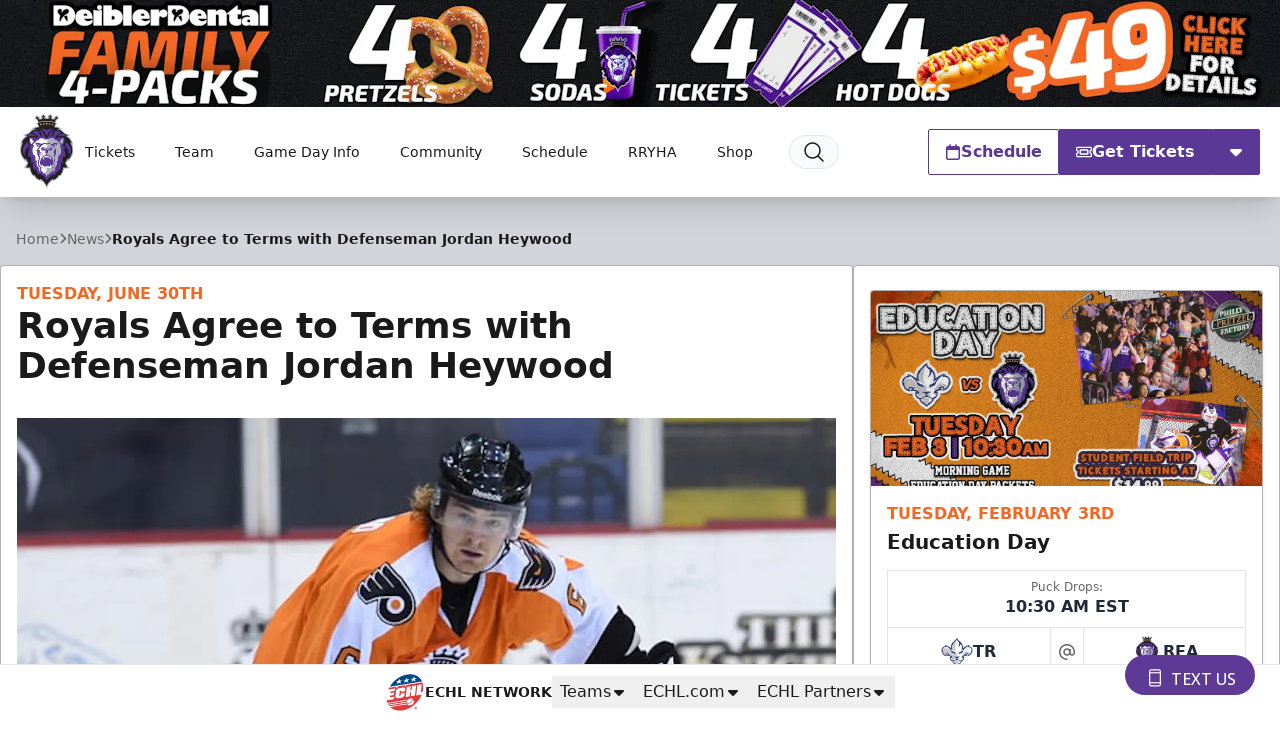

--- FILE ---
content_type: text/html; charset=utf-8
request_url: https://www.google.com/recaptcha/api2/aframe
body_size: 267
content:
<!DOCTYPE HTML><html><head><meta http-equiv="content-type" content="text/html; charset=UTF-8"></head><body><script nonce="gvXyDu9QlJg4aK8pbbK06A">/** Anti-fraud and anti-abuse applications only. See google.com/recaptcha */ try{var clients={'sodar':'https://pagead2.googlesyndication.com/pagead/sodar?'};window.addEventListener("message",function(a){try{if(a.source===window.parent){var b=JSON.parse(a.data);var c=clients[b['id']];if(c){var d=document.createElement('img');d.src=c+b['params']+'&rc='+(localStorage.getItem("rc::a")?sessionStorage.getItem("rc::b"):"");window.document.body.appendChild(d);sessionStorage.setItem("rc::e",parseInt(sessionStorage.getItem("rc::e")||0)+1);localStorage.setItem("rc::h",'1768453367477');}}}catch(b){}});window.parent.postMessage("_grecaptcha_ready", "*");}catch(b){}</script></body></html>

--- FILE ---
content_type: text/css; charset=UTF-8
request_url: https://getvozzi.com/chat/vc-afd752e0-c317-5c33-af61-528f5bb76167/css
body_size: 3384
content:
#vozzi-opener{font-family:Open Sans, Arial, sans-serif;cursor:pointer;position:fixed;opacity:0;bottom:25px;right:25px;transition:opacity 2s linear;border-radius:20px;width:130px;height:40px;background-color:#5e3a96;text-align:center;color:#fff;text-transform:uppercase;text-align:center;opacity:1;z-index:1000;}#vozzi-closer{display:none;cursor:pointer;position:fixed;opacity:0;bottom:25px;right:25px;transition:opacity 2s linear;border-radius:20px;width:40px;height:40px;background-color:#5e3a96;text-align:center;color:#fff;text-transform:uppercase;text-align:center;opacity:1;z-index:1000;}#vozzi-chat,#vozzi-close{margin-top:12px;display:flex;justify-content:center;align-items:center;/* width:46px;height:46px;position:absolute;top:50%;left:50%;margin-top:-23px;margin-left:-23px; */}#vozzi-window{width:300px;border:1px solid #000;border-radius:5px;box-shadow: 0 3px 10px rgb(0 0 0 / 0.2);position:fixed;bottom:100px;right:20px;background-color:#eee;z-index:1000;}#vozzi-web-text-box {/* width:calc(100% - 20px);border-radius:3px;background-color:#fff;padding:10px; */height: 100%;overflow:auto;}#vozzi-send{background-color: #5e3a96;opacity:0.5;max-width:100%;width:100px;padding:10px 15px;margin:10px auto;outline:none;border:none;border-radius:3px;color:#fff;text-align:center;font-weight:700;cursor: pointer;box-sizing:border-box;}.vozzi-cap{border-top-left-radius:5px;border-top-right-radius:5px;background-color:#26c475;padding:15px;text-align:center;color:#fff;}.vozzi-int{font-family:Open Sans, Arial, sans-serif;text-align: center;padding: 10px;font-size:13px;line-height:1.125em;}.vozzi-pac{position:absolute;bottom:0;left:0;right:0;padding:5px 15px;background-color:#fff;text-align:center;font-size:10px;line-height:1em;border-bottom-left-radius:5px;border-bottom-right-radius:5px;display:flex;justify-content:center;align-items:center;}.vozzi-pac>a {	color: #333;display:inline-block;margin-top:-2px;}#vozzi-container{position:relative;font-size:2em;font-weight:300;line-height:1.125em;padding:30px;text-align:center;}.vozzi-feature{position: relative;font-family:Open Sans, Arial, sans-serif;font-size: 1.5em;font-weight: 300;line-height: 1.125em;padding: 30px;text-align: center;}.vozzi-spin{animation-name: spin;animation-duration: 2500ms;animation-iteration-count: infinite;animation-timing-function: linear; }.voz-input{margin-bottom:15px;display:block;width:calc(100% - 5px);height:24px;border:none;border-bottom:2px solid transparent;font-family:Open Sans, Arial, sans-serif;font-size:1.125em;padding:2px 2px 2px 2px;line-height:1em;font-weight:300;-webkit-box-shadow: inset 0px -1px 0px 0px rgba(94, 58, 150, 0.5); box-shadow: inset 0px -1px 0px 0px rgba(94, 58, 150, 0.5);resize:none;}.voz-input:focus {outline:none !important;border-bottom:2px solid #5e3a96;box-shadow:none !important;}#vozzi-send:disabled,#vozzi-send[disabled]{cursor:not-allowed;}.vbo{margin: 5px 15px;background-color:#fff;border-bottom-left-radius:20px;border-top-right-radius:20px;border-top-left-radius:20px;padding:10px;}.voz-ph{font-family:Open Sans,Arial,sans-serif;font-size:12px;line-height:1em;color:#333;}

--- FILE ---
content_type: text/javascript; charset=UTF-8
request_url: https://getvozzi.com/chat/vc-afd752e0-c317-5c33-af61-528f5bb76167/badge?t=1768453364483
body_size: 12639
content:
let Vozzi = {
	is_open: false,
	token: null,

	init: function () {
		Vozzi.style();

		//let html = '<div id="vozzi-opener"><img src="https://getvozzi.com/pix/vozzi-text-chat.png?t=1768453364" id="vozzi-chat" onclick="Vozzi.open();"><img src="https://getvozzi.com/pix/vozzi-text-chat-close.png" id="vozzi-close" onclick="Vozzi.close();" style="display: none;"></div>';

		let html = '<div id="vozzi-opener"><div id="vozzi-chat" onclick="Vozzi.open();"><svg style="margin-right: 5px; margin-top: -2px;" width="22.9px" height="18.5px" viewBox="0 0 18 26" version="1.1" xmlns="http://www.w3.org/2000/svg" xmlnsXlink="http://www.w3.org/1999/xlink" alt="Open Web Text"><g stroke="none" stroke-width="1" fill="none" fill-rule="evenodd"><g transform="translate(-303.000000, -368.000000)" stroke="#fff" stroke-width="1.66"><g transform="translate(304.000000, 369.000000)"><path d="M13.6047001,23.436913 L2.47166739,23.436913 C1.23300558,23.436913 0.231463758,22.4998207 0.231463758,21.3427826 L0.231463758,2.26327174 C0.231463758,1.10778261 1.23300558,0.170690217 2.47166739,0.170690217 L13.6047001,0.170690217 C14.8417038,0.170690217 15.8465619,1.10778261 15.8465619,2.26327174 L15.8465619,21.3427826 C15.8465619,22.4998207 14.8417038,23.436913 13.6047001,23.436913 Z"></path><path d="M0.230800485,4.44383152 L15.8458987,4.44383152"></path><path d="M0.230800485,18.8431467 L15.8458987,18.8431467"></path></g></g></g></svg> Text Us</div></div><div id="vozzi-closer"><div id="vozzi-close" onclick="Vozzi.close();"><svg width="18px" height="17px" viewBox="0 0 19 18" version="1.1"><g stroke="none" stroke-width="1" fill="#fff" fill-rule="evenodd"><path d="M9.5,6.95724708 L15.9393398,0.756401316 C16.5251263,0.192310672 17.4748737,0.192310672 18.0606602,0.756401316 C18.6464466,1.32049196 18.6464466,2.2350636 18.0606602,2.79915424 L11.6213203,9 L18.0606602,15.2008458 C18.6464466,15.7649364 18.6464466,16.679508 18.0606602,17.2435987 C17.4748737,17.8076893 16.5251263,17.8076893 15.9393398,17.2435987 L9.5,11.0427529 L3.06066017,17.2435987 C2.47487373,17.8076893 1.52512627,17.8076893 0.939339828,17.2435987 C0.353553391,16.679508 0.353553391,15.7649364 0.939339828,15.2008458 L7.37867966,9 L0.939339828,2.79915424 C0.353553391,2.2350636 0.353553391,1.32049196 0.939339828,0.756401316 C1.52512627,0.192310672 2.47487373,0.192310672 3.06066017,0.756401316 L9.5,6.95724708 Z"></path></g></svg></div></div>';
		//Will switch to this one for better look on all pages but need to confirm with live teams first
		//let html = '<div id="vozzi-opener"><div id="vozzi-chat" style="background-color: black; border: 2px solid white; padding: 5px; width: 75%; font-size: .7rem;" onclick="Vozzi.open();">Text Us <svg style="margin-left: 5px; margin-top: -2px;" xmlns="http://www.w3.org/2000/svg" width="22.9px" height="18.5px" viewBox="0 0 24 24" alt="Open Web Text" fill="none" stroke="#ffffff" stroke-width="2" stroke-linecap="round" stroke-linejoin="round"><path d="M21 15a2 2 0 0 1-2 2H7l-4 4V5a2 2 0 0 1 2-2h14a2 2 0 0 1 2 2z"></path></svg></div></div><div id="vozzi-closer"><div id="vozzi-close" onclick="Vozzi.close();"><svg width="18px" height="17px" viewBox="0 0 19 18" version="1.1"><g stroke="none" stroke-width="1" fill="#fff" fill-rule="evenodd"><path d="M9.5,6.95724708 L15.9393398,0.756401316 C16.5251263,0.192310672 17.4748737,0.192310672 18.0606602,0.756401316 C18.6464466,1.32049196 18.6464466,2.2350636 18.0606602,2.79915424 L11.6213203,9 L18.0606602,15.2008458 C18.6464466,15.7649364 18.6464466,16.679508 18.0606602,17.2435987 C17.4748737,17.8076893 16.5251263,17.8076893 15.9393398,17.2435987 L9.5,11.0427529 L3.06066017,17.2435987 C2.47487373,17.8076893 1.52512627,17.8076893 0.939339828,17.2435987 C0.353553391,16.679508 0.353553391,15.7649364 0.939339828,15.2008458 L7.37867966,9 L0.939339828,2.79915424 C0.353553391,2.2350636 0.353553391,1.32049196 0.939339828,0.756401316 C1.52512627,0.192310672 2.47487373,0.192310672 3.06066017,0.756401316 L9.5,6.95724708 Z"></path></g></svg></div></div>';

		document.body.insertAdjacentHTML("beforeend", html);

		setTimeout(function () {
			document.getElementById('vozzi-opener').style.opacity = 1;
		}, 250);
		
		if (Vozzi.get_cookie('vozzi-web-text')) {
			Vozzi.token = Vozzi.get_cookie('vozzi-web-text');
		}
	},
	
	fetch_token: function () {
		return (Vozzi.token !== null ? Vozzi.token : (Vozzi.get_cookie('vozzi-web-text')));
	},

	style: function () {
		let styles = document.createElement('link');
		styles.rel = 'stylesheet';
		styles.type = 'text/css';
		styles.media = 'screen';
		styles.href = 'https://getvozzi.com/chat/vc-afd752e0-c317-5c33-af61-528f5bb76167/css';
		document.getElementsByTagName('head')[0].appendChild(styles);
	},

	request: function (url, input, method, data_type, success) {
		failure = arguments[4] ? arguments[4] : new Function;
		complete = arguments[5] ? arguments[5] : new Function;
		
		let httpRequest = new XMLHttpRequest();

		if (!httpRequest) {
			return false;
		}
		
		url = url + ((input && input.length > 0 && !(input instanceof FormData)) ? Object.keys(input).map(key => key + '=' + input[key]).join('&') : '');
		
		
	
		httpRequest.onreadystatechange = handle_response;
		httpRequest.open(method, url);
		httpRequest.send((input instanceof FormData ? input : null));

		function handle_response () {
			if (httpRequest.readyState === XMLHttpRequest.DONE) {
				let data = httpRequest.responseText;
				if (data_type.toLowerCase() === 'json') {
					try {
						data = JSON.parse(data);
					}
					catch (error) {
						let c = document.getElementsByClassName('vozzi-container');
						if (c && typeof c[0] !== 'undefined') c[0].innerHTML = '<div class="vozzi-feature">An error occurred. We cannot currently process your request. Please try again later.</div>';

						let btn = document.getElementById('vozzi-send');	
						btn.disabled = true;
					}
				}

				if (httpRequest.status === 200) success(data);
				else failure(data);
				
				complete(data);
			}
		}
	},

	open: function () {
		let close = document.getElementById('vozzi-closer');
		let opener = document.getElementById('vozzi-opener');
		let open = document.getElementById('vozzi-chat');
		Vozzi.is_open = true;
		



		
		setTimeout(function () {

			opener.style.display = 'none';
		}, 100);

		let height = Math.min(500, window.screen.availHeight - 200);
		let width = 550;
		let top = (window.screen.availHeight / 2) - (height / 2);
		let left = (window.screen.availWidth / 2) - (width / 2);

		let voz = document.getElementById('vozzi-window');
		if (!voz || voz.length <= 0) {
			Vozzi.request('https://getvozzi.com/chat/vc-afd752e0-c317-5c33-af61-528f5bb76167/text', {token: Vozzi.fetch_token()}, 'get', 'json', function (result) {
				close.style.display = 'block';
				if (result && typeof result !== 'undefined') {
					if (result.status === 'success') {
						document.body.insertAdjacentHTML("beforeend", '<div id="vozzi-window" style="height:' + height + 'px;">' + result.form + '</div>');
						document.getElementById('vozzi_chat_name').focus();
						Vozzi.bind_events();
						Vozzi.token = result.token;
						Vozzi.set_cookie('vozzi-web-text', '/', '', result.token);
					}
					else if (result.status === 'warning') {
						document.body.insertAdjacentHTML("beforeend", '<div id="vozzi-window" style="height:' + height + 'px;">' + result.message + '</div>');
					}
				}
			});
		}
		else {
			close.style.display = 'block';
			voz.style.display = 'block';
			let n = document.getElementById('vozzi_chat_name');
			if (n) n.focus();
		}
	},

	bind_events: function () {
		document.getElementById('vozzi_chat_name').onkeyup = Vozzi.validate_input;
		document.getElementById('vozzi_chat_phone').onkeyup = Vozzi.validate_input;
		document.getElementById('vozzi_chat_message').onkeyup = Vozzi.validate_input;
		document.getElementById('vozzi_chat_name').blur = Vozzi.validate_input;
		document.getElementById('vozzi_chat_phone').blur = Vozzi.validate_input;
		document.getElementById('vozzi_chat_message').blur = Vozzi.validate_input;
	},
	
	input_clear: false,

	validate_input: function () {
		let n = document.getElementById('vozzi_chat_name');
		let p = document.getElementById('vozzi_chat_phone');
		let m = document.getElementById('vozzi_chat_message');
		let send = document.getElementById('vozzi-send');

		if (
			(typeof n !== 'undefined' && n.value !== '' && n.value.length > 1)
			&& (typeof p !== 'undefined' && p.value !== '' && p.value.length >= 10)
			&& (typeof m !== 'undefined' && m.value !== '' && m.value.length >= 5)
		) {
			Vozzi.input_clear = true; send.style.opacity = 1; send.disabled = false;

		}
		else {
			Vozzi.input_clear = false; send.style.opacity = 0.5; send.disabled = true;

		}
	},
	
	close: function () {
		Vozzi.is_open = false;
// 		document.body.removeEventListener('click', Vozzi.close);

		let w = document.getElementById('vozzi-window');
		document.getElementById('vozzi-closer').style.display = 'none';
// 		document.getElementById('vozzi-chat').style.display = 'block';
		document.getElementById('vozzi-opener').style.display = 'block';
		if (w) w.style.display = 'none';
	},

	set_cookie: function (cookie_name, cookie_path, cookie_domain, cookie_value) {
		document.cookie = '"' + cookie_name + "=;samesite=strict;secure;expires=Thu, 15 Jan 2027 00:00:01 GMT;max-age=0" + ((cookie_path) ? ";path=" + cookie_path : "") + ((cookie_domain) ? ";domain=" + cookie_domain : "") + ';value=' + cookie_value + ';"';
	},

	get_cookie: function (cookie_name) {
		var regex = new RegExp("(?:(?:^|.*;\\s*)" + cookie_name + "\\s*\=\\s*([^;]*).*$)|^.*$", 'g');
		return document.cookie.replace(regex, "$1");
	},

	delete_cookie: function (cookie_name, path, domain) {
		document.cookie = cookie_name + "=;expires=Thu, 01 Jan 1970 00:00:01 GMT;max-age=0" + ((path) ? ";path=" + path : "") + ((domain) ? ";domain=" + domain : "") + ";";
	},

	fade_i_interval: null,
	fade_o_interval: null,

	fade_out: function (element) {
		Vozzi.fade_o_interval = setInterval(Vozzi.hide(element), 200);
	},

	fade_in: function (element) {
		Vozzi.fade_i_interval = setInterval(Vozzi.hide(element), 200);
	},

	hide: function (element) {
		let e = document.getElementById(element);
		opacity = Number(window.getComputedStyle(e).getPropertyValue('opacity'));
  		if (opacity > 0) {
			opacity = opacity - 0.1;
			e.style.opacity = opacity;
		}
		else {
			clearInterval(Vozzi.fade_o_interval);
		}
	},

	show: function (element) {
		let e = document.getElementById(element);
		opacity = Number(window.getComputedStyle(e).getPropertyValue('opacity'));
  		if (opacity <= 100) {
			opacity = opacity + 0.1;
			e.style.opacity = opacity;
		}
		else {
			clearInterval(Vozzi.fade_i_interval);
		}
	},
	
	send: function () {
		if (Vozzi.input_clear === true) {
			let btn = document.getElementById('vozzi-send');	
			btn.disabled = true;
			
			let data = new FormData(document.getElementById('vozzi-web-text'));
			data.append('token', Vozzi.fetch_token());
			Vozzi.request('https://getvozzi.com/chat/vc-afd752e0-c317-5c33-af61-528f5bb76167/text', data, 'post', 'json', function (result) {
// 				console.log('result:', result);

				if (result.status === 'warning') {
					document.getElementById('vozzi-int').html = result.message;
					document.getElementById('vozzi_chat_name').focus();
				}
				else if (result.status === 'failure') {
					alert('An error occurred: ' + result.message);
				}
				else if (result.status === 'success') {
					let c = document.getElementsByClassName('vozzi-container');
					if (c && typeof c[0] !== 'undefined') c[0].innerHTML = '<div class="vozzi-feature">' + result.message + '</div>';
				}
			});
		}
		else {
			alert('Required field missing!');
		}
	}
};

Vozzi.init();


function vozzi_has_class (el, class_name) {
    if (el.classList) return el.classList.contains(class_name);
    return !!el.class_name.match(new RegExp('(\\s|^)' + class_name + '(\\s|$)'));
}

function vozzi_add_class (el, class_name) {
    if (el.classList) el.classList.add(class_name)
    else if (!vozzi_has_class(el, class_name)) el.class_name += " " + class_name;
}

function vozzi_remove_class (el, class_name) {
    if (el.classList) el.classList.remove(class_name)
    else if (vozzi_has_class(el, class_name)) {
		var reg = new RegExp('(\\s|^)' + class_name + '(\\s|$)');
		el.class_name = el.class_name.replace(reg, ' ');
	}
}




--- FILE ---
content_type: image/svg+xml
request_url: https://echl.imgix.net/production/rea/siteconfiguration/1/site_logo/ce5752e5-e963-4589-b170-e5fc3a9421e2/REA.svg?s=4e5ff5838280c7f4a14e427469694528
body_size: 3841
content:
<?xml version="1.0" encoding="utf-8"?>
<svg xmlns="http://www.w3.org/2000/svg" version="1.1" id="Layer_1" x="0" y="0" viewBox="0 0 473.6 674.9" style="enable-background:new 0 0 473.6 674.9">
  <style>.st0{fill:#a7b1b7}.st1{fill:#231f20}.st2{fill:#5c3896}.st3{fill:#f26725;stroke:#231f20;stroke-width:.5537;stroke-miterlimit:2}.st5{fill:#f26722}.st5,.st7{stroke:#f26725;stroke-width:.3747;stroke-miterlimit:2}.st7,.st8{fill:#fff}.st9{fill:none}</style>
  <path class="st0" d="M312.8 111c11.1 1.7 34.9 7.2 58.7 19.7l-13 5.4a69 69 0 0 0 29.3 24.3c11.9 17.5 50.3 26.6 61.5 25.2l-25.6 14.8s46.3 28.3 44.8 74.7l-5.6-1.8s41.5 80.6-38.2 153.5l-2.8-5s-6 12.1-11.2 18.3c0 0 6.1 21.9 28.7 45.7 0 0-28.2 5.8-49.7 4.4 0 0-2.3 43.2-33.1 70.7l-8.4-2.3s-14 32.9-56.4 45l-3.3-7.2s-38.7 23.4-51.7 78.3a129.8 129.8 0 0 0-51.7-78.3l-3.3 7.2c-42.4-12.2-56.4-45-56.4-45L117 561c-30.7-27.4-33-70.6-33-70.6-21.4 1.3-49.7-4.4-49.7-4.4C56.8 462.2 63 440.3 63 440.3 57.8 434 51.8 422 51.8 422l-2.8 5c-79.7-73-38.2-153.6-38.2-153.6l-5.6 1.8c-1.5-46.4 44.7-74.7 44.7-74.7l-25.6-14.8c11.2 1.3 49.6-7.7 61.5-25.2 11.9-17.6 29.4-24.3 29.4-24.3l-13-5.4a195.6 195.6 0 0 1 59.6-19.1s-1.6-17.2-19.9-26c0 0 9.6-7.1 16.4-10.1 0 0-5.5-16.3-9.6-22.1l-20.6-14.1 19.2-27.8 31.5 22.1-5 7.9s11.4 3.5 18.7-5.3L181.7 27l23.7-27 27.9 23-9.6 11.5s15.1 5.7 27.4-.4l-9.6-11 27.9-23 23.8 26-11 9.7s6.9 9.3 19.2 5.3l-4.6-7.1 31.5-22.5L347 39.3l-21.5 15.4s-7.3 11.9-8.7 20.3c0 0 11 7.1 14.6 11 .1.1-15.9 6.5-18.6 25z"/>
  <path class="st1" d="M236.8 69.2s-55.1-1-81.3 16.5c0 0 11.3 6.1 15.4 33.9 0 0-27.9 2.2-45.3 10.1 0 0 12.8 4.4 19.2 9.3 0 0-25.6-.9-42 15.9s-22.4 27.4-51.7 34.9l17.4 10.6s-42 18.1-52.1 60.9l13.7-4.4s-55.8 76.8 16 154.1l6.4-13.7s3.2 18.5 20.6 40.6c0 0-3.7 21.6-19.7 41.5 0 0 19.2 4.4 38.4.4 0 0 1.4 46.3 27.4 71.1l11.4-3.1s10.5 32.7 46.2 44.2l4.1-9.3s35 17.4 55.9 64.1c20.9-46.7 55.9-64.1 55.9-64.1l4.1 9.3c35.7-11.5 46.2-44.2 46.2-44.2l11.4 3.1c26-24.7 27.4-71.1 27.4-71.1 19.2 4 38.4-.4 38.4-.4-16-19.9-19.7-41.5-19.7-41.5 17.4-22.1 20.6-40.6 20.6-40.6l6.4 13.7c71.7-77.3 16-154.1 16-154.1l13.7 4.4c-10.1-42.8-52.1-60.9-52.1-60.9l17.4-10.6c-29.2-7.5-35.2-18.1-51.6-34.9-16.5-16.8-42-15.9-42-15.9 6.4-4.8 19.2-9.3 19.2-9.3-17.4-7.9-45.3-10.1-45.3-10.1 4.1-27.8 15.4-33.9 15.4-33.9-26.3-17.6-81.4-16.5-81.4-16.5z"/>
  <path class="st2" d="M71.6 202s37.4-16.5 74.1 5.1c0 0-7.6-24.7-55.4-32.4l-13.1 11.4-11.8 5.1 6.2 3.8v7zM402.3 202s-37.4-16.5-74.1 5.1c0 0 7.6-24.7 55.4-32.4l13.1 11.4 11.8 5.1-6.2 3.8v7zM68.6 253.8s-78.9 51.6-25.4 123.4c0 0-9.8-53.2 38.1-95.3-.1 0-8.2-12.8-12.7-28.1zM408.2 253.8s78.9 51.6 25.4 123.4c0 0 9.8-53.2-38.1-95.3.1 0 8.2-12.8 12.7-28.1z"/>
  <path class="st1" d="M335.8 37.2 326 22.9l-18.2 12.7 6.2 8.9c-15 8.8-30.7 7.8-43.6-9.7l11.4-9.4-13.1-14.3-15.3 12.7 10 10.9h-.1c-4 4.4-9.5 10.1-25.9 10.1-15.9 0-21.4-5.4-25.6-9.8l10-11.1-15.5-12.7-12.9 14.3 11.2 9.2c-13.5 20.7-31.2 17.5-43.2 10.2l6.4-9.4-18.4-12.7-9.7 14.3 15.5 10.7c4.6 9.3 8.2 14.5 10.9 25.8 15.7-6.6 41.4-11.1 70.8-11.1 29.8 0 55.9 4.6 71.7 11.3 2.5-10.9 6.1-15.7 10.4-24.9l16.8-11.7z"/>
  <path class="st3" d="m150.8 27.7-6.1 8.9 11.8 8.1zM206.6 16.1l-8.1 8.9 9.9 8.2zM319 45l-6.2-8.9 11.7-8.1zM266.7 33.2l-8.3-8.9 9.9-8.2z"/>
  <path style="fill:#fff;stroke:#f26725;stroke-width:.4156;stroke-miterlimit:2" d="m237.2 77-8.9 10.9 9 10.8"/>
  <path class="st5" d="m237.3 98.7 8.9-10.8-9-10.9"/>
  <path style="fill:#fff;stroke:#f26725;stroke-width:.3948;stroke-miterlimit:2" d="m263.1 79.6-8.8 9.2 8.1 11.4"/>
  <path class="st5" d="m262.4 100.2 8.8-9.2-8.1-11.4"/>
  <path class="st7" d="m288.2 84.2-8.5 8.2 7.4 11.3"/>
  <path class="st5" d="m287.1 103.7 8.5-8.2-7.4-11.3"/>
  <path class="st7" d="m212.1 100.2-8.9-9.2 7.8-11.4"/>
  <path class="st5" d="m211 79.6 9 9.2-7.9 11.4"/>
  <path class="st7" d="m187.4 103.7-8.7-8.3 7.3-11.3"/>
  <path class="st5" d="m186 84.1 8.6 8.3-7.2 11.3"/>
  <path class="st2" d="M237.9 143.8s28.3-12.1 52.7-12.5c0 0-32.9 21.8-52.7 67.2a164.1 164.1 0 0 0-52.7-67.2c24.3.4 52.7 12.5 52.7 12.5z"/>
  <path class="st2" d="M236.8 600a115 115 0 0 0-63.5-62.2l-3.8 8.3c-21.9-9.7-30.5-53.3-30.5-53.3a26.4 26.4 0 0 1-11.9 12.9c-25.3-34-10-79.6-10-79.6-7.2 12.4-24.3 16.5-24.3 16.5 17.6-23.5-2.4-65.3-2.4-65.3l-13.3 11.5C62.8 346 91.4 306 91.4 306c-9 2.8-21.9 12-21.9 12a78 78 0 0 1 23.8-37.7c-26.2-35.9-9.1-69.9-9.1-69.9a73 73 0 0 1 61.4 9.7 69 69 0 0 1 15.7-12.4c-18.6-30.8-54.8-38.2-54.8-38.2 18.1-24.4 51.9-17 51.9-17 17.1 13.8 23.8 48.8 23.8 48.8 2.9-.5 11-.5 11-.5C188 158 167 137.3 167 137.3c40 12.4 57.6 72.2 57.6 72.2 11.9 1.4 17.2-.9 17.2-.9s-1.8 4.1-5.1 6.8c0 0 3.4 1.4 10.8-1.4 0 0 14.1-58.9 58.9-76.9 0 0-24 25.5-26.4 66.4 0 0 7.7-.7 11.3-.7 0 0 6-36.1 24-50 0 0 32.4-8.2 52.2 17 0 0-34.2 4.8-55.3 38.5a54 54 0 0 0 15.5 12.3s30.3-21.8 62-10.6c0 0 17.3 33.4-9.5 70.1 0 0 19 16 24.7 38.8 0 0-13-9.9-22.5-13.3 0 0 28.2 37.8 14.8 84.1l-10.6-9.9s-19.4 36.4-1.4 65.4c0 0-16.6-1.7-25.7-17 0 0 19.1 43.6-11.6 84.1 0 0-10.9-3.4-13.8-11.9 0 0-5.6 35.1-29.2 51.7l-5.6-10.2c-.2-.1-46 24.4-62.5 58.1z"/>
  <path class="st8" d="M236.9 264.7c15.7-8.6 28.3-1.8 28.3-1.8s6 4 17.6 4c11.6 0 18.1-7 18.1-7 27.5 3.7 35.2-6.8 35.2-6.8 4.3 12.1-5.8 17.2-5.8 17.2-4.8 28.4-28.5 23.1-28.5 23.1 27.7 31.9 24.8 45.2 24.8 45.2l-7.2-2.1c7.5 34.4-14.2 52.8-14.2 52.8l8.7 41.9c7.2 35.4-20 53.5-20 53.5 19.6 29-13.1 40.3-13.1 40.3 41.5-11.9 22.7-39.4 22.7-39.4 23.9-19.4 24.6-44.9 21.5-52.6-3.1-7.7-2.7-14.9-2.7-14.9l13.7 4.3c-6.3-28.4 9.5-55.2 9.5-55.2l7.6 2.8c18.4-48.9 3-72.2 1.5-73.3-1.5-1.2-3.4-4-3.4-4-8.2-14.2 9.6-10.5 9.6-10.5-10.9-24.5-45.1-48.4-45.1-48.4l-4.1 9.5c-10.3-34.8-35.5-30.2-48-22-12.5 8.1-26.9 7.3-26.9 7.3s-14.4.8-27-7.3c-12.5-8.2-37.7-12.8-48 22l-4.1-9.5s-34.2 24-45.1 48.4c0 0 17.8-3.7 9.6 10.5 0 0-1.9 2.8-3.4 4-1.5 1.2-16.9 24.5 1.5 73.3l7.6-2.8s15.8 26.9 9.5 55.2l13.7-4.3s.5 7.2-2.7 14.9c-3.1 7.7-2.5 33.2 21.4 52.6 0 0-18.8 27.5 22.7 39.4 0 0-32.6-11.3-13-40.3 0 0-27.2-18.1-20-53.5l8.7-41.9s-21.7-18.4-14.2-52.8l-7.2 2.1s-2.9-13.3 24.8-45.2c0 0-23.6 5.3-28.5-23.1 0 0-10.1-5.1-5.8-17.2 0 0 7.7 10.5 35.2 6.8 0 0 6.5 7 18.1 7 11.5 0 17.6-4 17.6-4s12.5-6.7 28.3 1.8"/>
  <path class="st8" d="M236.9 567.7c0-20.2 10.3-41.4 10.3-41.4-1.1 5.9.2 26.2.2 26.2 3.7-12.3 13.5-29 13.5-29-.8 4.2.5 17.7.5 17.7 7.1-20.8 18.1-25.5 18.1-25.5s3.4 0 8.2-7.3c7.6-11.7-7.3-25.3-7.3-25.3 32.3-21.2 25.6-44 25.6-44l-10.6-52.4c7.8-11.2 7.9-25.2 7.9-25.2-18.3 5.1-36.3 4.2-36.3 4.2v-1.4c28.6-4.2 36-13.5 36-13.5 0-1.1-.4-2.9-.4-2.9-12.4 4.5-29.9 4-29.9 4v-1.1c27.8-5.5 27.2-15.5 27.2-15.5-2.7-8-5.7-14.8-5.7-14.8l19.3 4.6c-53.4-83-76.5-48-76.5-48s-23.2-35.1-76.6 48l19.3-4.6s-3 6.8-5.7 14.8c0 0-.5 10 27.2 15.5v1.1s-17.5.5-29.9-4c0 0-.4 1.8-.4 2.9 0 0 7.5 9.3 36 13.5v1.4s-18 1-36.3-4.2c0 0 .1 14 7.9 25.2L167.8 439s-6.7 22.9 25.6 44c0 0-14.9 13.5-7.3 25.3 4.8 7.3 8.2 7.3 8.2 7.3s11 4.7 18.1 25.5c0 0 1.3-13.5.5-17.7 0 0 9.7 16.8 13.4 29 0 0 1.3-20.3.3-26.2 0 .1 10.3 21.3 10.3 41.5z"/>
  <path class="st0" d="M222.1 341.8c2.4-1.7 4.1-4.3 4.4-7.2v-.9c0-5.6-5.2-10.2-11.6-10.3-2.4 0-4.6.6-6.5 1.7a4 4 0 0 0-1.7 1.9l-1.4 4.5c.1-.1 5.4-5.5 12.9-1.2 7.6 4.3-1.2 12.5-3.6 13.5 0 0 13 5.3 13.7 23 3.8-1.7 6.3-2.6 6.3-2.6 0-16.5-12.5-22.4-12.5-22.4zM201.1 351.9s-17.5.5-29.9-4c0 0-.4 1.8-.4 2.9 0 0 .7.9 2.5 2.2 13.6 1.4 27.8-1.1 27.8-1.1zM206.8 365.6s-18 1-36.3-4.2c0 0 0 1.9.4 4.9 13.2 3 35.9-.7 35.9-.7z"/>
  <path class="st9" d="M272.7 351.9s17.5.5 29.9-4c0 0 .4 1.8.4 2.9 0 0-.7.9-2.5 2.2-13.6 1.4-27.8-1.1-27.8-1.1zM267 365.6s18 1 36.3-4.2c0 0 0 1.9-.4 4.9-13.3 3-35.9-.7-35.9-.7z"/>
  <path class="st0" d="M265.2 262.8s6 4 17.6 4c11.6 0 18.1-7 18.1-7 27.5 3.7 35.2-6.8 35.2-6.8 4.3 12.1-5.8 17.2-5.8 17.2-4.8 28.4-28.5 23.1-28.5 23.1 27.7 31.9 24.8 45.2 24.8 45.2l-7.2-2.1c7.5 34.4-14.2 52.8-14.2 52.8l8.7 41.9c7.2 35.4-20 53.5-20 53.5 19.6 29-13.1 40.3-13.1 40.3 41.5-11.9 22.7-39.4 22.7-39.4 23.9-19.4 24.6-44.9 21.5-52.6-3.1-7.7-2.7-14.9-2.7-14.9l13.7 4.3c-6.3-28.4 9.5-55.2 9.5-55.2l7.7 2.8c18.4-48.9 3-72.2 1.5-73.3-1.5-1.2-3.4-4-3.4-4-8.2-14.2 9.6-10.5 9.6-10.5-10.9-24.5-45.1-48.4-45.1-48.4l-4.1 9.5c-10.3-34.8-35.5-30.2-48-22-12.5 8.1-26.9 7.3-26.9 7.3s-14.4.8-27-7.3c-9.1-5.9-24.7-10-36.6 1.4 7.9-2.9 21.4-5 34.8 5.1 21 15.9 48.6 7.1 50.5 5.5 0 0-7.2 6.9-16.2 10 0 0 2.3 9.5-4.4 20.9 15.3-7.7 27.3-1.3 27.3-1.3z"/>
  <path class="st0" d="M247.2 526.3c-1.1 5.9.2 26.2.2 26.2 3.7-12.3 13.5-29 13.5-29-.8 4.2.5 17.7.5 17.7 7.1-20.8 18.1-25.5 18.1-25.5s3.4 0 8.2-7.3c7.6-11.7-7.3-25.3-7.3-25.3 32.3-21.2 25.6-44 25.6-44l-10.6-52.4c7.8-11.2 7.9-25.2 7.9-25.2-18.3 5.1-36.3 4.2-36.3 4.2v-1.4c28.6-4.2 36-13.5 36-13.5 0-1.1-.4-2.9-.4-2.9-12.4 4.5-29.9 4-29.9 4v-1.1c27.8-5.5 27.2-15.5 27.2-15.5-2.7-8-5.7-14.8-5.7-14.8l19.3 4.6c-45-70-68.5-56.1-74.8-50 2.4 6.9 5.8 20.6-.9 29.1h.1c14.4 0 18.1-1.5 18.1-1.5s8.5-2.6 12.5-2.6c8.6 0 22.2 1.6 20.1 11.9-3 15-18 21.9-18 21.9h-.1c0-3-.6-7-3.2-8.5a12.9 12.9 0 0 0-6.5-1.7c-6.4 0-11.6 4.6-11.6 10.3v.9a10 10 0 0 0 4.4 7.2s-12.5 6.7-12.5 22.5c0 0 26.3 9.6 39.3 23.7 10.1 11 13.1 26.1 13.1 26.1s12 27.8.7 39.9c0 0-8.3 12.4-16.1 18.6 0 0-1.3 9.2-6.7 14.9 0 0-29.2-10.4-66.8-.4l1.1 1.4s20.9-1.9 32-.5c0 0 1.1 21.4-11.1 38.4 0 0 10.3 21.2 10.3 41.4 0-20.6 10.3-41.8 10.3-41.8z"/>
  <path class="st2" d="M293.3 414.2s-3-15.1-13.1-26.1c-13-14.1-39.3-23.7-39.3-23.7 0-15.8 12.5-22.5 12.5-22.5a10 10 0 0 1-4.4-7.2v-.9c0-5.6 5.2-10.2 11.6-10.3 2.4 0 4.6.6 6.5 1.7 2.5 1.5 3.2 5.6 3.2 8.5h.1s14.9-6.9 18-21.9c2.1-10.3-11.5-11.9-20.1-11.9-4 0-12.5 2.6-12.5 2.6s-3.7 1.5-18.1 1.5c-14.4 0-17.5-1.9-17.5-1.9s-9-2.1-12.9-2.2c-8.7 0-22.2 1.6-20.1 11.9 3 15 18 21.9 18 21.9h.1c0-3 .6-7 3.2-8.5 1.8-1.1 4.1-1.7 6.5-1.7 6.4 0 11.6 4.6 11.6 10.3v.9a10 10 0 0 1-4.4 7.2s12.5 5.9 12.5 22.5c0 0-26.3 9.6-39.3 23.7-10.1 11-13.1 26.1-13.1 26.1s-12 27.8-.7 39.9c0 0 8.2 12.4 16.1 18.6 0 0-3.7-13.1 6-19.9 0 .1-1.1 14.9 15.4 23.1l4.7-8.3 4.6 6.2v.1l4.7-8.1 4.6 8.1.1-.1.1.1 4.7-8.1 4.7 8.1.1-.1 4.7-6.2 4.7 8.3c16.4-8.2 15.4-23 15.4-23.1 9.8 6.9 6 19.9 6 19.9 7.9-6.2 16.1-18.6 16.1-18.6 11-12.1-1-39.9-1-39.9z"/>
  <path d="M237.6 310.6s9.6.6 16.8-1.6c12.9-4 19.5 1.8 19.5 1.8s-6.6.3-19.5 4.2c-6.3 1.9-16.8 1.6-16.8 1.6s-10.5.4-16.8-1.6c-12.9-4.1-19.6-4.2-19.6-4.2s6.7-6 19.6-1.8c6.1 2 16.8 1.6 16.8 1.6z" style="fill:#fff;stroke:#5c3896;stroke-width:.5109"/>
  <path class="st8" d="m237.8 393.6 5.7-8.1 4.2 8 5.4-6.9 3.1 8 5.7-4.7c5.3 9.6 4.1 24.4 4.1 24.4 7.1-7.3 7-15.4 7-15.4 1.6.1 4.9 1.2 4.9 1.2-11.6-19.7-40-25.1-40-25.1s-28.4 5.4-40 25.1c0 0 3.3-1.1 4.9-1.2 0 0-.2 8.1 6.9 15.4 0 0-1.1-14.8 4.1-24.4l5.7 4.7 3.1-8 5.3 6.9 4.2-8 5.7 8.1zM156.6 271.3a7.1 7.1 0 0 0-1.5 4.4c0 5 5.3 9 11.9 9 5 0 9.3-2.3 11-5.7l-5-2.6c-.5 2.1-2.9 3.8-5.8 3.8-3.3 0-5.8-2-5.8-4.5a4 4 0 0 1 1.6-3.1l-6.4-1.3zM317.3 271.3c1 1.3 1.5 2.8 1.5 4.4 0 5-5.3 9-11.8 9-5 0-9.2-2.3-11-5.7l5-2.6c.4 2.1 2.9 3.8 5.8 3.8 3.2 0 5.9-2 5.9-4.5a4 4 0 0 0-1.6-3.1l6.2-1.3zM90.3 216.9s-6.7 35.5 12.2 55.3c0 0 4.8-8.3 8.3-12.9l1.5 4.8s5.2-6.9 9-11.5-12.6-26.4-31-35.7z"/>
  <path class="st0" d="M383.6 216.9s6.7 35.5-12.2 55.3c0 0-4.8-8.3-8.4-12.9l-1.5 4.8s-5.2-6.9-9-11.5c-3.7-4.6 12.7-26.4 31.1-35.7z"/>
</svg>

--- FILE ---
content_type: application/javascript; charset=utf-8
request_url: https://fundingchoicesmessages.google.com/f/AGSKWxVJrI6H_3lLk_Q3wOzzuhCnOGZ9zJyT2JTmADIf8Y7O4yyituQZaQjmhdtiAvN6WV3V3mnpAZqIC6q21Tp7boqNtTYqrdD1WG4qigXZLzHZkYd0LIvPFZ8tPHBXtvUkkuxjw0EBmBvuiEApOoS5cssBS8COLuKXLJ0FgO18hOVnMrDno161HBTt5unT/_/300ad./ad?iframe_/customad./localads./ero_line_
body_size: -1290
content:
window['9e5cdd47-6c02-47e5-8fb5-373a04fca9db'] = true;